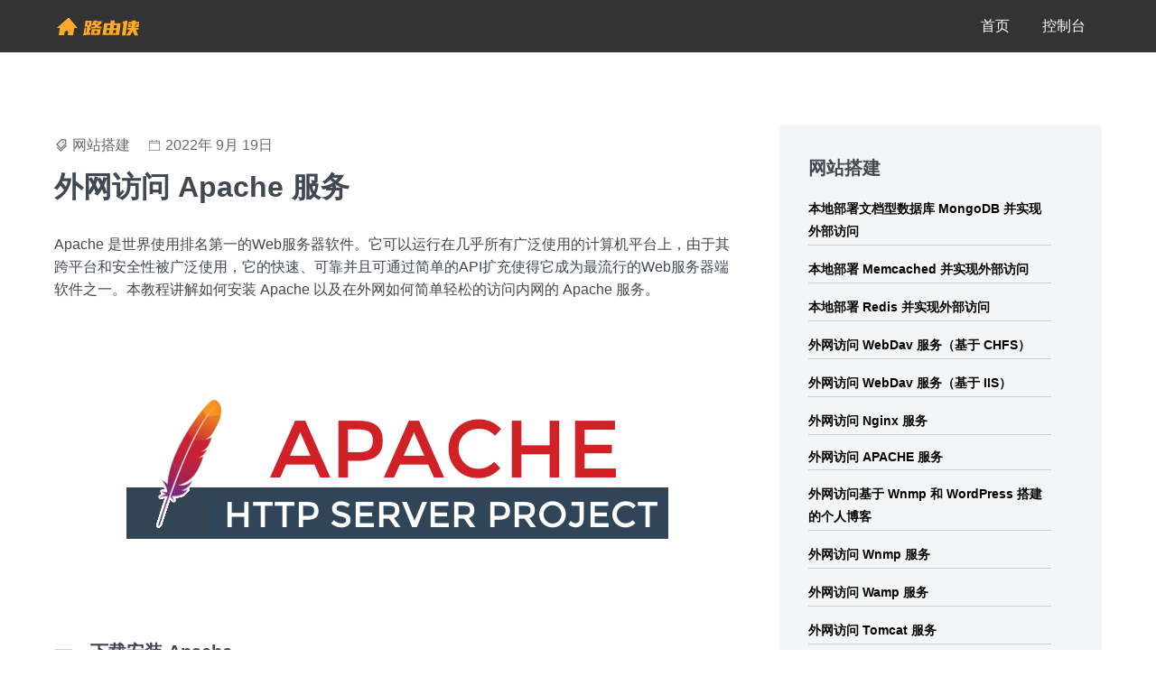

--- FILE ---
content_type: text/html; charset=UTF-8
request_url: https://help.luyouxia.com/apache.html
body_size: 43018
content:
<!DOCTYPE html>
<html lang="zh-CN" class="no-js">
<head>
<meta charset="UTF-8">
<meta name="viewport" content="width=device-width, initial-scale=1">
<link rel="profile" href="http://gmpg.org/xfn/11">

<script>(function(html){html.className = html.className.replace(/\bno-js\b/,'js')})(document.documentElement);</script>
<title>外网访问 Apache 服务 - 帮助中心 - 路由侠</title>
<meta name='robots' content='max-image-preview:large' />
<link rel='dns-prefetch' href='//s.w.org' />
<link rel="alternate" type="application/rss+xml" title="帮助中心 - 路由侠 &raquo; Feed" href="https://help.luyouxia.com/feed" />
<link rel="alternate" type="application/rss+xml" title="帮助中心 - 路由侠 &raquo; 评论Feed" href="https://help.luyouxia.com/comments/feed" />
<script type="text/javascript">
window._wpemojiSettings = {"baseUrl":"https:\/\/s.w.org\/images\/core\/emoji\/14.0.0\/72x72\/","ext":".png","svgUrl":"https:\/\/s.w.org\/images\/core\/emoji\/14.0.0\/svg\/","svgExt":".svg","source":{"concatemoji":"https:\/\/help.luyouxia.com\/wp-includes\/js\/wp-emoji-release.min.js?ver=6.0.11"}};
/*! This file is auto-generated */
!function(e,a,t){var n,r,o,i=a.createElement("canvas"),p=i.getContext&&i.getContext("2d");function s(e,t){var a=String.fromCharCode,e=(p.clearRect(0,0,i.width,i.height),p.fillText(a.apply(this,e),0,0),i.toDataURL());return p.clearRect(0,0,i.width,i.height),p.fillText(a.apply(this,t),0,0),e===i.toDataURL()}function c(e){var t=a.createElement("script");t.src=e,t.defer=t.type="text/javascript",a.getElementsByTagName("head")[0].appendChild(t)}for(o=Array("flag","emoji"),t.supports={everything:!0,everythingExceptFlag:!0},r=0;r<o.length;r++)t.supports[o[r]]=function(e){if(!p||!p.fillText)return!1;switch(p.textBaseline="top",p.font="600 32px Arial",e){case"flag":return s([127987,65039,8205,9895,65039],[127987,65039,8203,9895,65039])?!1:!s([55356,56826,55356,56819],[55356,56826,8203,55356,56819])&&!s([55356,57332,56128,56423,56128,56418,56128,56421,56128,56430,56128,56423,56128,56447],[55356,57332,8203,56128,56423,8203,56128,56418,8203,56128,56421,8203,56128,56430,8203,56128,56423,8203,56128,56447]);case"emoji":return!s([129777,127995,8205,129778,127999],[129777,127995,8203,129778,127999])}return!1}(o[r]),t.supports.everything=t.supports.everything&&t.supports[o[r]],"flag"!==o[r]&&(t.supports.everythingExceptFlag=t.supports.everythingExceptFlag&&t.supports[o[r]]);t.supports.everythingExceptFlag=t.supports.everythingExceptFlag&&!t.supports.flag,t.DOMReady=!1,t.readyCallback=function(){t.DOMReady=!0},t.supports.everything||(n=function(){t.readyCallback()},a.addEventListener?(a.addEventListener("DOMContentLoaded",n,!1),e.addEventListener("load",n,!1)):(e.attachEvent("onload",n),a.attachEvent("onreadystatechange",function(){"complete"===a.readyState&&t.readyCallback()})),(e=t.source||{}).concatemoji?c(e.concatemoji):e.wpemoji&&e.twemoji&&(c(e.twemoji),c(e.wpemoji)))}(window,document,window._wpemojiSettings);
</script>
<style type="text/css">
img.wp-smiley,
img.emoji {
	display: inline !important;
	border: none !important;
	box-shadow: none !important;
	height: 1em !important;
	width: 1em !important;
	margin: 0 0.07em !important;
	vertical-align: -0.1em !important;
	background: none !important;
	padding: 0 !important;
}
</style>
	<link rel='stylesheet' id='wp-block-library-css'  href='https://help.luyouxia.com/wp-includes/css/dist/block-library/style.min.css?ver=6.0.11' type='text/css' media='all' />
<style id='global-styles-inline-css' type='text/css'>
body{--wp--preset--color--black: #000000;--wp--preset--color--cyan-bluish-gray: #abb8c3;--wp--preset--color--white: #ffffff;--wp--preset--color--pale-pink: #f78da7;--wp--preset--color--vivid-red: #cf2e2e;--wp--preset--color--luminous-vivid-orange: #ff6900;--wp--preset--color--luminous-vivid-amber: #fcb900;--wp--preset--color--light-green-cyan: #7bdcb5;--wp--preset--color--vivid-green-cyan: #00d084;--wp--preset--color--pale-cyan-blue: #8ed1fc;--wp--preset--color--vivid-cyan-blue: #0693e3;--wp--preset--color--vivid-purple: #9b51e0;--wp--preset--gradient--vivid-cyan-blue-to-vivid-purple: linear-gradient(135deg,rgba(6,147,227,1) 0%,rgb(155,81,224) 100%);--wp--preset--gradient--light-green-cyan-to-vivid-green-cyan: linear-gradient(135deg,rgb(122,220,180) 0%,rgb(0,208,130) 100%);--wp--preset--gradient--luminous-vivid-amber-to-luminous-vivid-orange: linear-gradient(135deg,rgba(252,185,0,1) 0%,rgba(255,105,0,1) 100%);--wp--preset--gradient--luminous-vivid-orange-to-vivid-red: linear-gradient(135deg,rgba(255,105,0,1) 0%,rgb(207,46,46) 100%);--wp--preset--gradient--very-light-gray-to-cyan-bluish-gray: linear-gradient(135deg,rgb(238,238,238) 0%,rgb(169,184,195) 100%);--wp--preset--gradient--cool-to-warm-spectrum: linear-gradient(135deg,rgb(74,234,220) 0%,rgb(151,120,209) 20%,rgb(207,42,186) 40%,rgb(238,44,130) 60%,rgb(251,105,98) 80%,rgb(254,248,76) 100%);--wp--preset--gradient--blush-light-purple: linear-gradient(135deg,rgb(255,206,236) 0%,rgb(152,150,240) 100%);--wp--preset--gradient--blush-bordeaux: linear-gradient(135deg,rgb(254,205,165) 0%,rgb(254,45,45) 50%,rgb(107,0,62) 100%);--wp--preset--gradient--luminous-dusk: linear-gradient(135deg,rgb(255,203,112) 0%,rgb(199,81,192) 50%,rgb(65,88,208) 100%);--wp--preset--gradient--pale-ocean: linear-gradient(135deg,rgb(255,245,203) 0%,rgb(182,227,212) 50%,rgb(51,167,181) 100%);--wp--preset--gradient--electric-grass: linear-gradient(135deg,rgb(202,248,128) 0%,rgb(113,206,126) 100%);--wp--preset--gradient--midnight: linear-gradient(135deg,rgb(2,3,129) 0%,rgb(40,116,252) 100%);--wp--preset--duotone--dark-grayscale: url('#wp-duotone-dark-grayscale');--wp--preset--duotone--grayscale: url('#wp-duotone-grayscale');--wp--preset--duotone--purple-yellow: url('#wp-duotone-purple-yellow');--wp--preset--duotone--blue-red: url('#wp-duotone-blue-red');--wp--preset--duotone--midnight: url('#wp-duotone-midnight');--wp--preset--duotone--magenta-yellow: url('#wp-duotone-magenta-yellow');--wp--preset--duotone--purple-green: url('#wp-duotone-purple-green');--wp--preset--duotone--blue-orange: url('#wp-duotone-blue-orange');--wp--preset--font-size--small: 13px;--wp--preset--font-size--medium: 20px;--wp--preset--font-size--large: 36px;--wp--preset--font-size--x-large: 42px;}.has-black-color{color: var(--wp--preset--color--black) !important;}.has-cyan-bluish-gray-color{color: var(--wp--preset--color--cyan-bluish-gray) !important;}.has-white-color{color: var(--wp--preset--color--white) !important;}.has-pale-pink-color{color: var(--wp--preset--color--pale-pink) !important;}.has-vivid-red-color{color: var(--wp--preset--color--vivid-red) !important;}.has-luminous-vivid-orange-color{color: var(--wp--preset--color--luminous-vivid-orange) !important;}.has-luminous-vivid-amber-color{color: var(--wp--preset--color--luminous-vivid-amber) !important;}.has-light-green-cyan-color{color: var(--wp--preset--color--light-green-cyan) !important;}.has-vivid-green-cyan-color{color: var(--wp--preset--color--vivid-green-cyan) !important;}.has-pale-cyan-blue-color{color: var(--wp--preset--color--pale-cyan-blue) !important;}.has-vivid-cyan-blue-color{color: var(--wp--preset--color--vivid-cyan-blue) !important;}.has-vivid-purple-color{color: var(--wp--preset--color--vivid-purple) !important;}.has-black-background-color{background-color: var(--wp--preset--color--black) !important;}.has-cyan-bluish-gray-background-color{background-color: var(--wp--preset--color--cyan-bluish-gray) !important;}.has-white-background-color{background-color: var(--wp--preset--color--white) !important;}.has-pale-pink-background-color{background-color: var(--wp--preset--color--pale-pink) !important;}.has-vivid-red-background-color{background-color: var(--wp--preset--color--vivid-red) !important;}.has-luminous-vivid-orange-background-color{background-color: var(--wp--preset--color--luminous-vivid-orange) !important;}.has-luminous-vivid-amber-background-color{background-color: var(--wp--preset--color--luminous-vivid-amber) !important;}.has-light-green-cyan-background-color{background-color: var(--wp--preset--color--light-green-cyan) !important;}.has-vivid-green-cyan-background-color{background-color: var(--wp--preset--color--vivid-green-cyan) !important;}.has-pale-cyan-blue-background-color{background-color: var(--wp--preset--color--pale-cyan-blue) !important;}.has-vivid-cyan-blue-background-color{background-color: var(--wp--preset--color--vivid-cyan-blue) !important;}.has-vivid-purple-background-color{background-color: var(--wp--preset--color--vivid-purple) !important;}.has-black-border-color{border-color: var(--wp--preset--color--black) !important;}.has-cyan-bluish-gray-border-color{border-color: var(--wp--preset--color--cyan-bluish-gray) !important;}.has-white-border-color{border-color: var(--wp--preset--color--white) !important;}.has-pale-pink-border-color{border-color: var(--wp--preset--color--pale-pink) !important;}.has-vivid-red-border-color{border-color: var(--wp--preset--color--vivid-red) !important;}.has-luminous-vivid-orange-border-color{border-color: var(--wp--preset--color--luminous-vivid-orange) !important;}.has-luminous-vivid-amber-border-color{border-color: var(--wp--preset--color--luminous-vivid-amber) !important;}.has-light-green-cyan-border-color{border-color: var(--wp--preset--color--light-green-cyan) !important;}.has-vivid-green-cyan-border-color{border-color: var(--wp--preset--color--vivid-green-cyan) !important;}.has-pale-cyan-blue-border-color{border-color: var(--wp--preset--color--pale-cyan-blue) !important;}.has-vivid-cyan-blue-border-color{border-color: var(--wp--preset--color--vivid-cyan-blue) !important;}.has-vivid-purple-border-color{border-color: var(--wp--preset--color--vivid-purple) !important;}.has-vivid-cyan-blue-to-vivid-purple-gradient-background{background: var(--wp--preset--gradient--vivid-cyan-blue-to-vivid-purple) !important;}.has-light-green-cyan-to-vivid-green-cyan-gradient-background{background: var(--wp--preset--gradient--light-green-cyan-to-vivid-green-cyan) !important;}.has-luminous-vivid-amber-to-luminous-vivid-orange-gradient-background{background: var(--wp--preset--gradient--luminous-vivid-amber-to-luminous-vivid-orange) !important;}.has-luminous-vivid-orange-to-vivid-red-gradient-background{background: var(--wp--preset--gradient--luminous-vivid-orange-to-vivid-red) !important;}.has-very-light-gray-to-cyan-bluish-gray-gradient-background{background: var(--wp--preset--gradient--very-light-gray-to-cyan-bluish-gray) !important;}.has-cool-to-warm-spectrum-gradient-background{background: var(--wp--preset--gradient--cool-to-warm-spectrum) !important;}.has-blush-light-purple-gradient-background{background: var(--wp--preset--gradient--blush-light-purple) !important;}.has-blush-bordeaux-gradient-background{background: var(--wp--preset--gradient--blush-bordeaux) !important;}.has-luminous-dusk-gradient-background{background: var(--wp--preset--gradient--luminous-dusk) !important;}.has-pale-ocean-gradient-background{background: var(--wp--preset--gradient--pale-ocean) !important;}.has-electric-grass-gradient-background{background: var(--wp--preset--gradient--electric-grass) !important;}.has-midnight-gradient-background{background: var(--wp--preset--gradient--midnight) !important;}.has-small-font-size{font-size: var(--wp--preset--font-size--small) !important;}.has-medium-font-size{font-size: var(--wp--preset--font-size--medium) !important;}.has-large-font-size{font-size: var(--wp--preset--font-size--large) !important;}.has-x-large-font-size{font-size: var(--wp--preset--font-size--x-large) !important;}
</style>
<link rel='stylesheet' id='same-category-posts-css'  href='https://help.luyouxia.com/wp-content/plugins/same-category-posts/same-category-posts.css?ver=6.0.11' type='text/css' media='all' />
<link rel='stylesheet' id='learnmore-styles-css'  href='https://help.luyouxia.com/wp-content/themes/learnmore/assets/styles/style.min.css?ver=1.0.4' type='text/css' media='all' />
<link rel="https://api.w.org/" href="https://help.luyouxia.com/wp-json/" /><link rel="alternate" type="application/json" href="https://help.luyouxia.com/wp-json/wp/v2/posts/614" /><link rel="EditURI" type="application/rsd+xml" title="RSD" href="https://help.luyouxia.com/xmlrpc.php?rsd" />
<link rel="wlwmanifest" type="application/wlwmanifest+xml" href="https://help.luyouxia.com/wp-includes/wlwmanifest.xml" /> 
<meta name="generator" content="WordPress 6.0.11" />
<link rel="canonical" href="https://help.luyouxia.com/apache.html" />
<link rel='shortlink' href='https://help.luyouxia.com/?p=614' />
		<!-- Custom Logo: hide header text -->
		<style id="custom-logo-css" type="text/css">
			.site-title, .site-description {
				position: absolute;
				clip: rect(1px, 1px, 1px, 1px);
			}
		</style>
		<link rel="alternate" type="application/json+oembed" href="https://help.luyouxia.com/wp-json/oembed/1.0/embed?url=https%3A%2F%2Fhelp.luyouxia.com%2Fapache.html" />
<link rel="alternate" type="text/xml+oembed" href="https://help.luyouxia.com/wp-json/oembed/1.0/embed?url=https%3A%2F%2Fhelp.luyouxia.com%2Fapache.html&#038;format=xml" />
<style type="text/css" id="theme-custom-styling">
        .site-header,
        mark,
        ins {
            background:#333333;
        }

        .knowledgebase-layout-1 .learnmore-articles-link:hover,
        .knowledgebase-layout-1 .learnmore-articles-link:focus,
        .knowledgebase-layout-1 .learnmore-category-link:hover,
        .knowledgebase-layout-1 .learnmore-category-link:focus,
        .entry-title a:hover,
        .site-breadcrumbs a:hover,
        .entry-content a:not(:hover),
        .primary-menu .sub-menu .menu-item a:hover,
        .sidebar-layout-default .blog-sidebar .widget ul li a:hover,
        .sidebar-layout-default .blog-sidebar .widget ul li a:focus {
            color:#333333
        }

        .post-navigation a:hover .post-title,
        .post-navigation a:focus .post-title {
            border-bottom: 2px solid #333333
        }
        
        .form-submit input,
        .post-password-form input[type="submit"],
        .search-submit {
            border: 1px solid #333333;
            background: #333333;
        }

        blockquote {
            border-left: 8px solid #333333;
        }

        .calendar_wrap a {
            border-bottom: 2px solid #333333;
            color: #333333;
        }

        .widget a,
        .comment-metadata a  {
            border-color: #333333;
        }

        abbr[title],
        acronym {
            border-bottom: 2px dotted #333333;
        }

        .entry-content .wp-block-file a {
            color: #4a4a4a;
        }

        .entry-content .wp-block-file a.wp-block-file__button {
            color: white;
        }
    </style><link rel="icon" href="https://help.luyouxia.com/wp-content/uploads/2022/08/favicon.ico" sizes="32x32" />
<link rel="icon" href="https://help.luyouxia.com/wp-content/uploads/2022/08/favicon.ico" sizes="192x192" />
<link rel="apple-touch-icon" href="https://help.luyouxia.com/wp-content/uploads/2022/08/favicon.ico" />
<meta name="msapplication-TileImage" content="https://help.luyouxia.com/wp-content/uploads/2022/08/favicon.ico" />
		<style type="text/css" id="wp-custom-css">
			body{font-family: "Microsoft YaHei", Helvetica, Arial, Lucida Grande, Tahoma, sans-serif;}		</style>
		<style id="kirki-inline-styles"></style></head>

<body class="post-template-default single single-post postid-614 single-format-standard wp-custom-logo wp-embed-responsive group-blog footer-widgets-0 knowledgebase-layout-1 sidebar-layout-default">
	<svg xmlns="http://www.w3.org/2000/svg" viewBox="0 0 0 0" width="0" height="0" focusable="false" role="none" style="visibility: hidden; position: absolute; left: -9999px; overflow: hidden;" ><defs><filter id="wp-duotone-dark-grayscale"><feColorMatrix color-interpolation-filters="sRGB" type="matrix" values=" .299 .587 .114 0 0 .299 .587 .114 0 0 .299 .587 .114 0 0 .299 .587 .114 0 0 " /><feComponentTransfer color-interpolation-filters="sRGB" ><feFuncR type="table" tableValues="0 0.49803921568627" /><feFuncG type="table" tableValues="0 0.49803921568627" /><feFuncB type="table" tableValues="0 0.49803921568627" /><feFuncA type="table" tableValues="1 1" /></feComponentTransfer><feComposite in2="SourceGraphic" operator="in" /></filter></defs></svg><svg xmlns="http://www.w3.org/2000/svg" viewBox="0 0 0 0" width="0" height="0" focusable="false" role="none" style="visibility: hidden; position: absolute; left: -9999px; overflow: hidden;" ><defs><filter id="wp-duotone-grayscale"><feColorMatrix color-interpolation-filters="sRGB" type="matrix" values=" .299 .587 .114 0 0 .299 .587 .114 0 0 .299 .587 .114 0 0 .299 .587 .114 0 0 " /><feComponentTransfer color-interpolation-filters="sRGB" ><feFuncR type="table" tableValues="0 1" /><feFuncG type="table" tableValues="0 1" /><feFuncB type="table" tableValues="0 1" /><feFuncA type="table" tableValues="1 1" /></feComponentTransfer><feComposite in2="SourceGraphic" operator="in" /></filter></defs></svg><svg xmlns="http://www.w3.org/2000/svg" viewBox="0 0 0 0" width="0" height="0" focusable="false" role="none" style="visibility: hidden; position: absolute; left: -9999px; overflow: hidden;" ><defs><filter id="wp-duotone-purple-yellow"><feColorMatrix color-interpolation-filters="sRGB" type="matrix" values=" .299 .587 .114 0 0 .299 .587 .114 0 0 .299 .587 .114 0 0 .299 .587 .114 0 0 " /><feComponentTransfer color-interpolation-filters="sRGB" ><feFuncR type="table" tableValues="0.54901960784314 0.98823529411765" /><feFuncG type="table" tableValues="0 1" /><feFuncB type="table" tableValues="0.71764705882353 0.25490196078431" /><feFuncA type="table" tableValues="1 1" /></feComponentTransfer><feComposite in2="SourceGraphic" operator="in" /></filter></defs></svg><svg xmlns="http://www.w3.org/2000/svg" viewBox="0 0 0 0" width="0" height="0" focusable="false" role="none" style="visibility: hidden; position: absolute; left: -9999px; overflow: hidden;" ><defs><filter id="wp-duotone-blue-red"><feColorMatrix color-interpolation-filters="sRGB" type="matrix" values=" .299 .587 .114 0 0 .299 .587 .114 0 0 .299 .587 .114 0 0 .299 .587 .114 0 0 " /><feComponentTransfer color-interpolation-filters="sRGB" ><feFuncR type="table" tableValues="0 1" /><feFuncG type="table" tableValues="0 0.27843137254902" /><feFuncB type="table" tableValues="0.5921568627451 0.27843137254902" /><feFuncA type="table" tableValues="1 1" /></feComponentTransfer><feComposite in2="SourceGraphic" operator="in" /></filter></defs></svg><svg xmlns="http://www.w3.org/2000/svg" viewBox="0 0 0 0" width="0" height="0" focusable="false" role="none" style="visibility: hidden; position: absolute; left: -9999px; overflow: hidden;" ><defs><filter id="wp-duotone-midnight"><feColorMatrix color-interpolation-filters="sRGB" type="matrix" values=" .299 .587 .114 0 0 .299 .587 .114 0 0 .299 .587 .114 0 0 .299 .587 .114 0 0 " /><feComponentTransfer color-interpolation-filters="sRGB" ><feFuncR type="table" tableValues="0 0" /><feFuncG type="table" tableValues="0 0.64705882352941" /><feFuncB type="table" tableValues="0 1" /><feFuncA type="table" tableValues="1 1" /></feComponentTransfer><feComposite in2="SourceGraphic" operator="in" /></filter></defs></svg><svg xmlns="http://www.w3.org/2000/svg" viewBox="0 0 0 0" width="0" height="0" focusable="false" role="none" style="visibility: hidden; position: absolute; left: -9999px; overflow: hidden;" ><defs><filter id="wp-duotone-magenta-yellow"><feColorMatrix color-interpolation-filters="sRGB" type="matrix" values=" .299 .587 .114 0 0 .299 .587 .114 0 0 .299 .587 .114 0 0 .299 .587 .114 0 0 " /><feComponentTransfer color-interpolation-filters="sRGB" ><feFuncR type="table" tableValues="0.78039215686275 1" /><feFuncG type="table" tableValues="0 0.94901960784314" /><feFuncB type="table" tableValues="0.35294117647059 0.47058823529412" /><feFuncA type="table" tableValues="1 1" /></feComponentTransfer><feComposite in2="SourceGraphic" operator="in" /></filter></defs></svg><svg xmlns="http://www.w3.org/2000/svg" viewBox="0 0 0 0" width="0" height="0" focusable="false" role="none" style="visibility: hidden; position: absolute; left: -9999px; overflow: hidden;" ><defs><filter id="wp-duotone-purple-green"><feColorMatrix color-interpolation-filters="sRGB" type="matrix" values=" .299 .587 .114 0 0 .299 .587 .114 0 0 .299 .587 .114 0 0 .299 .587 .114 0 0 " /><feComponentTransfer color-interpolation-filters="sRGB" ><feFuncR type="table" tableValues="0.65098039215686 0.40392156862745" /><feFuncG type="table" tableValues="0 1" /><feFuncB type="table" tableValues="0.44705882352941 0.4" /><feFuncA type="table" tableValues="1 1" /></feComponentTransfer><feComposite in2="SourceGraphic" operator="in" /></filter></defs></svg><svg xmlns="http://www.w3.org/2000/svg" viewBox="0 0 0 0" width="0" height="0" focusable="false" role="none" style="visibility: hidden; position: absolute; left: -9999px; overflow: hidden;" ><defs><filter id="wp-duotone-blue-orange"><feColorMatrix color-interpolation-filters="sRGB" type="matrix" values=" .299 .587 .114 0 0 .299 .587 .114 0 0 .299 .587 .114 0 0 .299 .587 .114 0 0 " /><feComponentTransfer color-interpolation-filters="sRGB" ><feFuncR type="table" tableValues="0.098039215686275 1" /><feFuncG type="table" tableValues="0 0.66274509803922" /><feFuncB type="table" tableValues="0.84705882352941 0.41960784313725" /><feFuncA type="table" tableValues="1 1" /></feComponentTransfer><feComposite in2="SourceGraphic" operator="in" /></filter></defs></svg><noscript><p class="noscript-notification">This website works best with JavaScript enabled.</p></noscript>	<a class="screen-reader-text" href="#content">Skip to content</a>

	<header class="site-header" role="banner">
		<div class="grid container site-header-container">
			<div class="cell cell--3@large">
				<div class="site-branding">
					<a href="https://help.luyouxia.com/" class="custom-logo-link" rel="home"><img width="96" height="24" src="https://help.luyouxia.com/wp-content/uploads/2022/08/logo.png" class="custom-logo" alt="LOGO" /></a>			<p class="site-title">
				<a href="https://help.luyouxia.com/" rel="home">
					帮助中心 - 路由侠				</a>
			</p>
							</div>
			</div>
			<div class="cell cell--9@large">
				

	<nav id="site-navigation" class="main-navigation" role="navigation" aria-label="Primary Menu">
		<button id="js-menu-toggle" class="menu-toggle" aria-controls="primary-menu" aria-expanded="false">
			<svg class="icon icon-bars" aria-hidden="true" role="img"> <use href="#icon-bars" xlink:href="#icon-bars"></use> </svg><svg class="icon icon-close" aria-hidden="true" role="img"> <use href="#icon-close" xlink:href="#icon-close"></use> </svg>Menu		</button>
		<div class="primary-menu-wrapper"><ul id="primary-menu" class="primary-menu"><li id="menu-item-16" class="menu-item menu-item-type-custom menu-item-object-custom menu-item-16"><a href="//v2.luyouxia.com/">首页</a></li>
<li id="menu-item-18" class="menu-item menu-item-type-custom menu-item-object-custom menu-item-18"><a href="//v2.luyouxia.com/console/">控制台</a></li>
</ul></div>	</nav><!-- #site-navigation -->

				</div>
		</div>

		<!-- homepage only search bar -->
				<!-- homepage only search bar: ends -->
	</header>

	<div class="site-content container" id="content">
<div class="container grid">
	<div class="cell cell--8@medium">
		<main class="site-main" role="main">
			
				<header class="entry-header">
						<div class="entry-meta-outer">
		<div class="entry-meta">
			<span class="tags-outer">
				<svg class="icon icon-tags" aria-hidden="true" role="img"> <use href="#icon-tags" xlink:href="#icon-tags"></use> </svg>				<span class="entry-terms category"><a href="https://help.luyouxia.com/category/web" rel="tag">网站搭建</a></span>			</span>

			<span class="posted-on-outer">
				<svg class="icon icon-calendar" aria-hidden="true" role="img"> <use href="#icon-calendar" xlink:href="#icon-calendar"></use> </svg>				<span class="posted-on"><a href="https://help.luyouxia.com/apache.html" rel="bookmark"><time class="entry-date published" datetime="2022-09-19T23:04:39+08:00">2022年 9月 19日</time><time class="updated" datetime="2022-10-08T11:29:23+08:00">2022年 10月 8日</time></a></span>			</span>
		</div><!-- .entry-meta -->
	</div>
<h1 class="entry-title">外网访问 Apache 服务</h1>				</header>

				<div class="entry-content">
				<p>Apache 是世界使用排名第一的Web服务器软件。它可以运行在几乎所有广泛使用的计算机平台上，由于其跨平台和安全性被广泛使用，它的快速、可靠并且可通过简单的API扩充使得它成为最流行的Web服务器端软件之一。本教程讲解如何安装 Apache 以及在外网如何简单轻松的访问内网的 Apache 服务。</p>
<p>&nbsp;</p>
<p><img class="aligncenter size-full wp-image-615" src="https://help.luyouxia.com/wp-content/uploads/2022/09/0-8.png" alt="" width="600" height="167" srcset="https://help.luyouxia.com/wp-content/uploads/2022/09/0-8.png 600w, https://help.luyouxia.com/wp-content/uploads/2022/09/0-8-300x84.png 300w" sizes="(max-width: 600px) 100vw, 600px" /></p>
<p>&nbsp;</p>
<h5>一，下载安装 Apache</h5>
<p>1，<strong><a href="https://www.apachehaus.com/cgi-bin/download.plx" target="_blank" rel="noopener nofollow noreferrer">点此官网进入下载界面</a></strong>，按照需要的版本下载安装包。</p>
<p><img loading="lazy" class="aligncenter size-full wp-image-616" src="https://help.luyouxia.com/wp-content/uploads/2022/09/0-1-1.png" alt="" width="1339" height="837" srcset="https://help.luyouxia.com/wp-content/uploads/2022/09/0-1-1.png 1339w, https://help.luyouxia.com/wp-content/uploads/2022/09/0-1-1-300x188.png 300w, https://help.luyouxia.com/wp-content/uploads/2022/09/0-1-1-1024x640.png 1024w, https://help.luyouxia.com/wp-content/uploads/2022/09/0-1-1-768x480.png 768w" sizes="(max-width: 1339px) 100vw, 1339px" /></p>
<p>&nbsp;</p>
<p>2，Apache 需要 VC++ 可再发行组件包来解析，如果电脑中没有安装 VC++ 可再发行组件包，下拉到下载界面的底部，先安装 VC++ 可再发行组件包，再安装 Apache 。</p>
<p><img loading="lazy" class="aligncenter size-full wp-image-617" src="https://help.luyouxia.com/wp-content/uploads/2022/09/0-2-1.png" alt="" width="1366" height="838" srcset="https://help.luyouxia.com/wp-content/uploads/2022/09/0-2-1.png 1366w, https://help.luyouxia.com/wp-content/uploads/2022/09/0-2-1-300x184.png 300w, https://help.luyouxia.com/wp-content/uploads/2022/09/0-2-1-1024x628.png 1024w, https://help.luyouxia.com/wp-content/uploads/2022/09/0-2-1-768x471.png 768w" sizes="(max-width: 1366px) 100vw, 1366px" /></p>
<p>&nbsp;</p>
<p>3，把下载好的安装包解压到合适的目录或者磁盘中，尽量把文件名称改简短一些。</p>
<p><img loading="lazy" class="aligncenter size-full wp-image-618" src="https://help.luyouxia.com/wp-content/uploads/2022/09/1-8.png" alt="" width="593" height="254" srcset="https://help.luyouxia.com/wp-content/uploads/2022/09/1-8.png 593w, https://help.luyouxia.com/wp-content/uploads/2022/09/1-8-300x128.png 300w" sizes="(max-width: 593px) 100vw, 593px" /></p>
<p>&nbsp;</p>
<p>4，找到 Apache 文件中的 httpd.conf  文件，用记事本打开。</p>
<p><img loading="lazy" class="aligncenter size-full wp-image-619" src="https://help.luyouxia.com/wp-content/uploads/2022/09/2-9.png" alt="" width="694" height="270" srcset="https://help.luyouxia.com/wp-content/uploads/2022/09/2-9.png 694w, https://help.luyouxia.com/wp-content/uploads/2022/09/2-9-300x117.png 300w" sizes="(max-width: 694px) 100vw, 694px" /></p>
<p>&nbsp;</p>
<p>5，找到下图的位置，修改成 Apache所在的路径位置。</p>
<p><img loading="lazy" class="aligncenter size-full wp-image-620" src="https://help.luyouxia.com/wp-content/uploads/2022/09/3-11.png" alt="" width="1035" height="602" srcset="https://help.luyouxia.com/wp-content/uploads/2022/09/3-11.png 1035w, https://help.luyouxia.com/wp-content/uploads/2022/09/3-11-300x174.png 300w, https://help.luyouxia.com/wp-content/uploads/2022/09/3-11-1024x596.png 1024w, https://help.luyouxia.com/wp-content/uploads/2022/09/3-11-768x447.png 768w" sizes="(max-width: 1035px) 100vw, 1035px" /></p>
<p>&nbsp;</p>
<p>6，按住 WIN + R 键，打开 cmd ，使用命令运行，先 cd 到 Apache 运行程序所在的路径位置并回车，再输入安装 Apache 主服务的命令并回车，可以看到下图具体操作后安装成功的提示。</p>
<p><img loading="lazy" class="aligncenter size-full wp-image-621" src="https://help.luyouxia.com/wp-content/uploads/2022/09/4-7.png" alt="" width="980" height="514" srcset="https://help.luyouxia.com/wp-content/uploads/2022/09/4-7.png 980w, https://help.luyouxia.com/wp-content/uploads/2022/09/4-7-300x157.png 300w, https://help.luyouxia.com/wp-content/uploads/2022/09/4-7-768x403.png 768w" sizes="(max-width: 980px) 100vw, 980px" /></p>
<p>&nbsp;</p>
<p>7，安装好 Apache 主服务后，找到 ApacheMonitor.exe 并双击打开。</p>
<p><img loading="lazy" class="aligncenter size-full wp-image-622" src="https://help.luyouxia.com/wp-content/uploads/2022/09/5-7.png" alt="" width="661" height="557" srcset="https://help.luyouxia.com/wp-content/uploads/2022/09/5-7.png 661w, https://help.luyouxia.com/wp-content/uploads/2022/09/5-7-300x253.png 300w" sizes="(max-width: 661px) 100vw, 661px" /></p>
<p>&nbsp;</p>
<p>8，打开后，再电脑屏幕的右下角会看到 Apache 的标志。</p>
<p><img loading="lazy" class="aligncenter size-full wp-image-623" src="https://help.luyouxia.com/wp-content/uploads/2022/09/6-7.png" alt="" width="288" height="138" /></p>
<p>&nbsp;</p>
<p>9，打开 Apache 服务界面，如下图，点击 Start 开启。</p>
<p><img loading="lazy" class="aligncenter size-full wp-image-624" src="https://help.luyouxia.com/wp-content/uploads/2022/09/7-7.png" alt="" width="526" height="349" srcset="https://help.luyouxia.com/wp-content/uploads/2022/09/7-7.png 526w, https://help.luyouxia.com/wp-content/uploads/2022/09/7-7-300x199.png 300w" sizes="(max-width: 526px) 100vw, 526px" /></p>
<p>&nbsp;</p>
<p>10，如下图，Apache前面的图标变成绿色就代表启动成功。</p>
<p><img loading="lazy" class="aligncenter size-full wp-image-625" src="https://help.luyouxia.com/wp-content/uploads/2022/09/8-7.png" alt="" width="528" height="348" srcset="https://help.luyouxia.com/wp-content/uploads/2022/09/8-7.png 528w, https://help.luyouxia.com/wp-content/uploads/2022/09/8-7-300x198.png 300w" sizes="(max-width: 528px) 100vw, 528px" /></p>
<p>&nbsp;</p>
<p>11，在浏览器中输入 localhost ，显示以下网址就代表成功了！</p>
<p><img loading="lazy" class="aligncenter size-full wp-image-627" src="https://help.luyouxia.com/wp-content/uploads/2022/09/9-6.png" alt="" width="1029" height="775" srcset="https://help.luyouxia.com/wp-content/uploads/2022/09/9-6.png 1029w, https://help.luyouxia.com/wp-content/uploads/2022/09/9-6-300x226.png 300w, https://help.luyouxia.com/wp-content/uploads/2022/09/9-6-1024x771.png 1024w, https://help.luyouxia.com/wp-content/uploads/2022/09/9-6-768x578.png 768w" sizes="(max-width: 1029px) 100vw, 1029px" /></p>
<p>&nbsp;</p>
<h5>二，安装路由侠</h5>
<p><strong><a href="https://v2.luyouxia.com/" target="_blank" rel="noopener">点此进入下载页面</a></strong></p>
<h5>三，路由侠映射</h5>
<p>1，打开安装好的路由侠客户端，登录账号密码，没有账号的先去官网注册，<strong><a href="https://v2.luyouxia.com/account/register/" target="_blank" rel="noopener">注册戳我</a></strong>，登录后选择【内网映射】服务。</p>
<p><img loading="lazy" class="aligncenter size-full wp-image-629" src="https://help.luyouxia.com/wp-content/uploads/2022/09/lyx-16.png" alt="" width="718" height="510" srcset="https://help.luyouxia.com/wp-content/uploads/2022/09/lyx-16.png 718w, https://help.luyouxia.com/wp-content/uploads/2022/09/lyx-16-300x213.png 300w" sizes="(max-width: 718px) 100vw, 718px" /></p>
<p>&nbsp;</p>
<p>2，点击【添加映射】。</p>
<p><img loading="lazy" class="aligncenter size-full wp-image-630" src="https://help.luyouxia.com/wp-content/uploads/2022/09/lyx-1-8.png" alt="" width="719" height="513" srcset="https://help.luyouxia.com/wp-content/uploads/2022/09/lyx-1-8.png 719w, https://help.luyouxia.com/wp-content/uploads/2022/09/lyx-1-8-300x214.png 300w" sizes="(max-width: 719px) 100vw, 719px" /></p>
<p>&nbsp;</p>
<p>3，在应用场景界面，选择【网站应用】，点击【开始创建】。</p>
<p><img loading="lazy" class="aligncenter size-full wp-image-631" src="https://help.luyouxia.com/wp-content/uploads/2022/09/lyx-2-8.png" alt="" width="448" height="413" srcset="https://help.luyouxia.com/wp-content/uploads/2022/09/lyx-2-8.png 448w, https://help.luyouxia.com/wp-content/uploads/2022/09/lyx-2-8-300x277.png 300w" sizes="(max-width: 448px) 100vw, 448px" /></p>
<p>&nbsp;</p>
<p>4，在创建映射界面下滑到内网地址位置，在内网端口填写默认的端口80，点击【创建】。</p>
<p><img loading="lazy" class="aligncenter size-full wp-image-632" src="https://help.luyouxia.com/wp-content/uploads/2022/09/lyx-3-7.png" alt="" width="719" height="512" srcset="https://help.luyouxia.com/wp-content/uploads/2022/09/lyx-3-7.png 719w, https://help.luyouxia.com/wp-content/uploads/2022/09/lyx-3-7-300x214.png 300w" sizes="(max-width: 719px) 100vw, 719px" /></p>
<p>&nbsp;</p>
<p>5，这里看到已经创建好了一个公网地址了，选中公网地址，点击鼠标右键复制地址。</p>
<p><img loading="lazy" class="aligncenter size-full wp-image-633" src="https://help.luyouxia.com/wp-content/uploads/2022/09/lyx-4-6.png" alt="" width="720" height="511" srcset="https://help.luyouxia.com/wp-content/uploads/2022/09/lyx-4-6.png 720w, https://help.luyouxia.com/wp-content/uploads/2022/09/lyx-4-6-300x213.png 300w" sizes="(max-width: 720px) 100vw, 720px" /></p>
<p>&nbsp;</p>
<h5>四，外网访问</h5>
<p>在外网电脑的浏览器粘贴从路由侠客户端复制的公网地址，看到下图就代表访问成功了！</p>
<p><img loading="lazy" class="aligncenter size-full wp-image-635" src="https://help.luyouxia.com/wp-content/uploads/2022/09/10-8.png" alt="" width="1029" height="775" srcset="https://help.luyouxia.com/wp-content/uploads/2022/09/10-8.png 1029w, https://help.luyouxia.com/wp-content/uploads/2022/09/10-8-300x226.png 300w, https://help.luyouxia.com/wp-content/uploads/2022/09/10-8-1024x771.png 1024w, https://help.luyouxia.com/wp-content/uploads/2022/09/10-8-768x578.png 768w" sizes="(max-width: 1029px) 100vw, 1029px" /></p>
<p>&nbsp;</p>
<p>以上就是在局域网内安装 Apache 服务以及利用路由侠的内网穿透平台实现外网访问 Apache 服务的全部教程了，如果想要对路由侠有更多的了解，可以进官网详细了解，路由侠官网地址：<strong><a href="https://v2.luyouxia.com/" target="_blank" rel="noopener">v2.luyouxia.com</a></strong></p>
				</div>

						</main>
	</div>

	<div class="cell cell--4@medium">
		
<aside class="widget-area blog-sidebar" role="complementary" aria-label="Blog Sidebar">
	<a class="screen-reader-text" href="#site-footer">Skip to footer</a>
	<section id="same-category-posts-2" class="widget same-category-posts"><h2 class="widget-title">网站搭建</h2><ul>
<li class="same-category-post-item "><a class="post-title" href="https://help.luyouxia.com/mongodb.html" rel="bookmark" title="Permanent Link to 本地部署文档型数据库 MongoDB 并实现外部访问">本地部署文档型数据库 MongoDB 并实现外部访问</a></li><li class="same-category-post-item "><a class="post-title" href="https://help.luyouxia.com/memcached.html" rel="bookmark" title="Permanent Link to 本地部署 Memcached 并实现外部访问">本地部署 Memcached 并实现外部访问</a></li><li class="same-category-post-item "><a class="post-title" href="https://help.luyouxia.com/redis.html" rel="bookmark" title="Permanent Link to 本地部署 Redis 并实现外部访问">本地部署 Redis 并实现外部访问</a></li><li class="same-category-post-item "><a class="post-title" href="https://help.luyouxia.com/webdav-chfs.html" rel="bookmark" title="Permanent Link to 外网访问 WebDav 服务（基于 CHFS）">外网访问 WebDav 服务（基于 CHFS）</a></li><li class="same-category-post-item "><a class="post-title" href="https://help.luyouxia.com/webdav-iis.html" rel="bookmark" title="Permanent Link to 外网访问 WebDav 服务（基于 IIS）">外网访问 WebDav 服务（基于 IIS）</a></li><li class="same-category-post-item "><a class="post-title" href="https://help.luyouxia.com/nginx.html" rel="bookmark" title="Permanent Link to 外网访问 Nginx 服务">外网访问 Nginx 服务</a></li><li class="same-category-post-item same-category-post-current"><a class="post-title" href="https://help.luyouxia.com/apache.html" rel="bookmark" title="Permanent Link to 外网访问 Apache 服务">外网访问 Apache 服务</a></li><li class="same-category-post-item "><a class="post-title" href="https://help.luyouxia.com/wordpress.html" rel="bookmark" title="Permanent Link to 外网访问基于 Wnmp 和 WordPress 搭建的个人博客">外网访问基于 Wnmp 和 WordPress 搭建的个人博客</a></li><li class="same-category-post-item "><a class="post-title" href="https://help.luyouxia.com/wnmp.html" rel="bookmark" title="Permanent Link to 外网访问 Wnmp 服务">外网访问 Wnmp 服务</a></li><li class="same-category-post-item "><a class="post-title" href="https://help.luyouxia.com/wamp.html" rel="bookmark" title="Permanent Link to 外网访问 Wamp 服务">外网访问 Wamp 服务</a></li><li class="same-category-post-item "><a class="post-title" href="https://help.luyouxia.com/tomcat.html" rel="bookmark" title="Permanent Link to 外网访问 Tomcat 服务">外网访问 Tomcat 服务</a></li><li class="same-category-post-item "><a class="post-title" href="https://help.luyouxia.com/sqlserver.html" rel="bookmark" title="Permanent Link to 外网访问 SQL Server 服务">外网访问 SQL Server 服务</a></li><li class="same-category-post-item "><a class="post-title" href="https://help.luyouxia.com/mysql.html" rel="bookmark" title="Permanent Link to 外网访问 MySQL 服务">外网访问 MySQL 服务</a></li><li class="same-category-post-item "><a class="post-title" href="https://help.luyouxia.com/iis.html" rel="bookmark" title="Permanent Link to 外网访问 IIS 服务">外网访问 IIS 服务</a></li></ul>
</section><section id="categories-2" class="widget widget_categories"><h2 class="widget-title">分类</h2>
			<ul>
					<li class="cat-item cat-item-43"><a href="https://help.luyouxia.com/category/remote">远程访问</a>
</li>
	<li class="cat-item cat-item-42"><a href="https://help.luyouxia.com/category/web">网站搭建</a>
</li>
	<li class="cat-item cat-item-44"><a href="https://help.luyouxia.com/category/youxilianji">游戏联机</a>
</li>
	<li class="cat-item cat-item-4"><a href="https://help.luyouxia.com/category/start">快速入门</a>
</li>
	<li class="cat-item cat-item-5"><a href="https://help.luyouxia.com/category/guide">使用指南</a>
</li>
	<li class="cat-item cat-item-6"><a href="https://help.luyouxia.com/category/scenario">其他场景</a>
</li>
			</ul>

			</section></aside><!-- .widget-area -->
	</div>
</div>

</div>

<footer class="site-footer" id="site-footer" role="contentinfo">
		<div class="site-info">
	<span class="site-designer">
		© 2022 LuYouXia.com All Rights Reserved
	</span>
</div><!-- .site-info -->
</footer><!-- .site-footer -->

<script type='text/javascript' src='https://help.luyouxia.com/wp-content/themes/learnmore/assets/scripts/bundle.min.js?ver=1.0.4' id='learnmore-scripts-js'></script>
<svg xmlns="http://www.w3.org/2000/svg" style="position: absolute; width: 0; height: 0;" aria-hidden="true">
<symbol id="icon-arrow-down" viewBox="0 0 1792 1792"><path d="M1395 736q0 13-10 23l-466 466q-10 10-23 10t-23-10L407 759q-10-10-10-23t10-23l50-50q10-10 23-10t23 10l393 393 393-393q10-10 23-10t23 10l50 50q10 10 10 23z"/></symbol>
<symbol id="icon-bars" viewBox="0 0 768 1024"><path d="M0 192v128h768V192H0zm0 384h768V448H0v128zm0 256h768V704H0v128z"/></symbol>
<symbol id="icon-calendar" viewBox="0 0 512 512"><path fill="none" d="M80 112v64h352v-64"/><path d="M352 96V64h-16v32H176V64h-16v32H64v352h384V96h-96zm80 336H80V192h352v240zm0-256H80v-64h80v32h16v-32h160v32h16v-32h80v64z"/></symbol>
<symbol id="icon-close" viewBox="0 0 640 1024"><path d="M640 320L512 192 320 384 128 192 0 320l192 192L0 704l128 128 192-192 192 192 128-128-192-192 192-192z"/></symbol>
<symbol id="icon-news" viewBox="0 0 32 32"><path d="M4 32h24a2 2 0 002-2V2a2 2 0 00-2-2H4a2 2 0 00-2 2v28a2 2 0 002 2zM4 2h24v28H4V2zm19 4h-8a1 1 0 000 2h8a1 1 0 000-2zm0 6H9a1 1 0 000 2h14a1 1 0 000-2zm0 6H9a1 1 0 000 2h14a1 1 0 000-2zm0 6H9a1 1 0 000 2h14a1 1 0 000-2z"/></symbol>
<symbol id="icon-pin" viewBox="0 0 24 24"><path d="M21 10c0 7-9 13-9 13s-9-6-9-13a9 9 0 0118 0z"/><circle cx="12" cy="10" r="3"/></symbol>
<symbol id="icon-search-icon" viewBox="0 0 20 20"><circle cx="9" cy="9" r="7" fill="none"/><path fill="none" d="M14 14l4 4-4-4z"/></symbol>
<symbol id="icon-tags" viewBox="0 0 1024 1024"><path d="M477.5 694l311.9-311.8-19-224.6-224.6-19-311.9 311.9L477.5 694zm116-415.5a47.81 47.81 0 0133.9-33.9c16.6-4.4 34.2.3 46.4 12.4a47.93 47.93 0 0112.4 46.4 47.81 47.81 0 01-33.9 33.9c-16.6 4.4-34.2-.3-46.4-12.4a48.3 48.3 0 01-12.4-46.4z" fill-opacity=".15" fill="#626262"/><path d="M476.6 792.6c-1.7-.2-3.4-1-4.7-2.3L137.7 456.1a8.03 8.03 0 010-11.3L515.9 66.6c1.2-1.3 2.9-2.1 4.7-2.3h-.4c-2.3-.2-4.7.6-6.3 2.3L135.7 444.8a8.03 8.03 0 000 11.3l334.2 334.2c1.8 1.9 4.3 2.6 6.7 2.3z" fill-opacity=".15" fill="#626262"/><path d="M889.7 539.8l-39.6-39.5a8.03 8.03 0 00-11.3 0l-362 361.3-237.6-237a8.03 8.03 0 00-11.3 0l-39.6 39.5a8.03 8.03 0 000 11.3l243.2 242.8 39.6 39.5c3.1 3.1 8.2 3.1 11.3 0l407.3-406.6c3.1-3.1 3.1-8.2 0-11.3zM652.3 337.3a47.81 47.81 0 0033.9-33.9c4.4-16.6-.3-34.2-12.4-46.4a47.93 47.93 0 00-46.4-12.4 47.81 47.81 0 00-33.9 33.9c-4.4 16.6.3 34.2 12.4 46.4a48.3 48.3 0 0046.4 12.4z" fill="#626262"/><path d="M137.7 444.8a8.03 8.03 0 000 11.3l334.2 334.2c1.3 1.3 2.9 2.1 4.7 2.3 2.4.3 4.8-.5 6.6-2.3L861.4 412c1.7-1.7 2.5-4 2.3-6.3l-25.5-301.4c-.7-7.8-6.8-13.9-14.6-14.6L522.2 64.3h-1.6c-1.8.2-3.4 1-4.7 2.3L137.7 444.8zm408.1-306.2l224.6 19 19 224.6L477.5 694 233.9 450.5l311.9-311.9z" fill="#626262"/><path fill="rgba(0, 0, 0, 0)" d="M0 0h1024v1024H0z"/></symbol>
</svg>
<script>
    var _hmt = _hmt || [];
    (function () {
        var hm = document.createElement("script");
        hm.src = "https://hm.baidu.com/hm.js?9cca6a9259c46023e44da4a37f514afc";
        var s = document.getElementsByTagName("script")[0];
        s.parentNode.insertBefore(hm, s);
    })();
</script>

</body>
</html>
